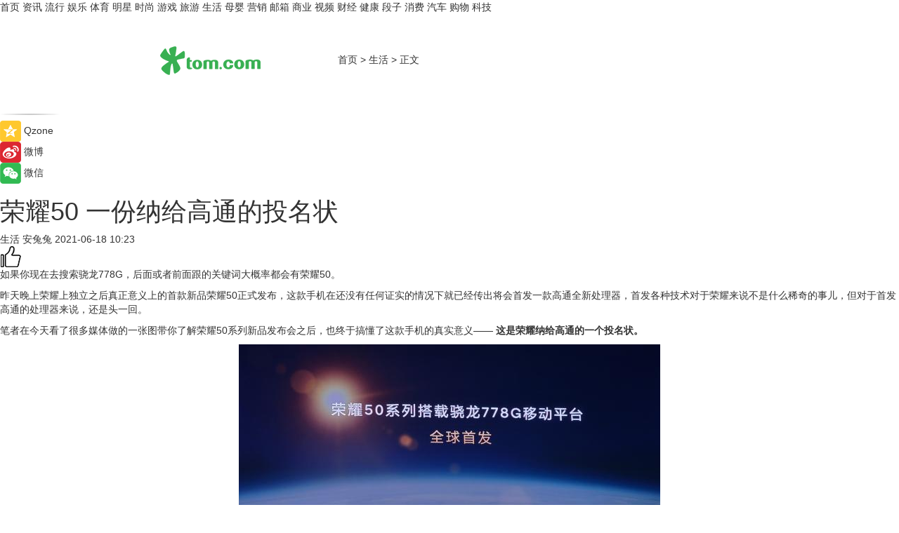

--- FILE ---
content_type: text/html
request_url: https://life.tom.com/202106/1544405939.html
body_size: 12082
content:
<!DOCTYPE html>
<html xmlns="http://www.w3.org/1999/xhtml"  lang="zh-CN" >

<!-- openCMs sreach -->
<head>
    <meta http-equiv="Content-Type" content="text/html; charset=UTF-8">
	<meta name="viewport" content="width=device-width, initial-scale=1.0">
    <meta http-equiv="X-UA-Compatible" content="IE=edge,chrome=1" >
	<meta name="referrer" content="unsafe-url" />
	<meta name="robots" content="index, follow">
   
    <title>荣耀50 一份纳给高通的投名状_TOM生活</title><meta name="Description" content="如果你现在去搜索骁龙778G，后面或者前面跟的关键词大概率都会有荣耀50。昨天晚上荣耀上独立之后真正意义上的首款新品荣耀50正式发布，这款手机在还没有任何证实的情况下就已经传出将会首发一款高通全新处理器，首发各种技术对于荣耀来说不是什么稀奇的事儿，但对于首发高通的处理器来说，还是头一回。笔者在今天看了很多媒体做的一张图带你了解荣耀50系列新品发布会之后，也终于搞懂了这款手机的真实意义——这是荣耀纳给高通的一个投名状。现在品牌发新品，最起码也要做两个版本，标准版和Pro版，荣耀50系列有三个…">
        <meta name="keywords" content="荣耀50 新机Play5 旗舰 数字系列产品 66W快充">
        <meta name="Imageurl" content="http://imgs.tom.com/tech/202106/1544405939/THUMBNAIL2021061716050247129.jpg">
        <meta property="og:type" content="article"/>
        <meta property="og:title" content="荣耀50 一份纳给高通的投名状"/>
        <meta property="og:description" content="如果你现在去搜索骁龙778G，后面或者前面跟的关键词大概率都会有荣耀50。昨天晚上荣耀上独立之后真正意义上的首款新品荣耀50正式发布，这款手机在还没有任何证实的情况下就已经传出将会首发一款高通全新处理器，首发各种技术对于荣耀来说不是什么稀奇的事儿，但对于首发高通的处理器来说，还是头一回。笔者在今天看了很多媒体做的一张图带你了解荣耀50系列新品发布会之后，也终于搞懂了这款手机的真实意义——这是荣耀纳给高通的一个投名状。现在品牌发新品，最起码也要做两个版本，标准版和Pro版，荣耀50系列有三个…"/>
        <meta property="og:image" content="http://imgs.tom.com/tech/202106/1544405939/THUMBNAIL2021061716050247129.jpg"/>
        <meta property="og:url" content="https://life.tom.com/202106/1544405939.html"/>
        <meta property="og:release_date" content="2021-06-18 10:23"/>
    <meta name="applicable-device" content="pc,mobile">
	<link rel="canonical" href="https://life.tom.com/202106/1544405939.html"/>
    <!--加载图标-->
	   	 <link href="https://www.tom.com/system/modules/my.opencms.news/resources/tom/bootstrap/css/bootstrap.min.css" rel="stylesheet" type="text/css">
   	  <link href="//www.tom.com/system/modules/my.opencms.news/resources/pc/css/newcontent_auto3.css?v=4" rel="stylesheet" type="text/css">
   
	
</head>
<body>
<input  type="hidden"  value ="0" id="sltop"/>
<input  type="hidden"  value ="1054" id="jsonid"/>
<input  type="hidden"  value="/life/" id="category">
<div class="index_nav">
   <div class="index_nav_child">
<div class="index_nav_left">
<a href="//www.tom.com" title="TOM首页" id="shouye">首页</a>
<a href="//news.tom.com" title="TOM资讯" id="news">资讯</a>
<a href="//popular.tom.com" title="TOM流行" id="popular">流行</a>
<a href="//ent.tom.com" title="TOM娱乐" id="ent" >娱乐</a>
<a href="//sports.tom.com" title="TOM体育" id="sports">体育</a>
<a href="//star.tom.com" title="TOM明星" id="gossip">明星</a>
<a href="//fashion.tom.com" title="TOM时尚" id="fashion">时尚</a>
<a href="//game.tom.cn" title="TOM游戏" target="_blank" id="game">游戏</a>
<a href="//travel.tom.com" id="travel" title="TOM旅游">旅游</a>
<a href="//life.tom.com" title="TOM生活" id="life">生活</a>
<a href="//baby.tom.com" title="TOM母婴" id="baby">母婴</a>
<a href="//marketing.tom.com" title="TOM营销" id="marketing">营销</a>
<a href="//vip.tom.com" title="TOM邮箱" id="mail" target="_blank">邮箱</a>
<a href="//biz.tom.com" id="biz" title="TOM商业">商业</a>
<a href="//v.tom.com" id="tv" target="_blank" title="TOM视频">视频</a>
<a href="//finance.tom.com" id="finance" title="TOM财经">财经</a>
<a href="//health.tom.com" id="health" title="TOM健康">健康</a>
<a href="//joke.tom.com" id="joke" title="TOM段子">段子</a>
<a href="//xiaofei.tom.com" title="TOM消费" id="xiaofei">消费</a>
<a href="//car.tom.com" title="TOM汽车" id="car">汽车</a>
<a href="//www.ule.com" title="TOM购物" target="_blank">购物</a>
<a href="//tech.tom.com" title="TOM科技" id="tech">科技</a>
</div>
</div>
</div>
<div class="content_nav" id="content_nav">
    <div class="content_nav_box">
        <!--二维码-->
        <div id="qrcode" style="width:200px;height:200px;position:fixed;left:50%;top:50%; display:none;margin-left:-100px;margin-top:-100px;">aaa</div>
        <a class="back_arrow" id="back_arrow" href="javascript:history.back(-1)"><img src="https://www.tom.com/system/modules/my.opencms.news/resources/pc/pic/back_arow.png" alt></a>
        <a class="back_hot" id="back_hot" href="javascript:history.back(-1)"><img src="https://www.tom.com/system/modules/my.opencms.news/resources/pc/pic/tom_back.png" alt></a>
        <span class="tom_pc_logo"  href="https://www.tom.com"><img src="https://www.tom.com/system/modules/my.opencms.news/resources/pc/pic/tom_pc_logo.png" alt="logo"></span>
        <span class="tom_com_logo"><a href="https://www.tom.com/index2.html"> <img src="https://www.tom.com/system/modules/my.opencms.news/resources/tom/tomLogo1.png" alt="logo" ></a></span>
        <img class="tom_share" data-toggle="modal" data-target=".bs-example-modal-lg" src="//www.tom.com/system/modules/my.opencms.news/resources/pc/pic/tom_share.png" style="display: none;" alt>
		<a class="nav_left01" href="https://www.tom.com" title="网站首页" target="_blank">首页</a>
		<span class="nav_left01">&gt</span>
        <a class="nav_left01" href="https://life.tom.com" title="TOM生活" target="_blank">生活</a>
        <span class="nav_left01">&gt</span>
        <span class="nav_left01">正文</span>
        <span class="share_btn" name="sharebtn"  id="sharebtn" onclick="shareopen()"><img src="//www.tom.com/system/modules/my.opencms.news/resources/pc/pic/share_btn.png" alt></span>
        <div class="right_search_box" style="display:none;">
            <input value="">
            <span class="search_box_btn"><img src="//www.tom.com/system/modules/my.opencms.news/resources/pc/pic/search_btn_icon.png" alt></span>
        </div>
    </div>
</div>
<div class="wxAlert" style="display:none;z-index:9999;padding: 15px;border-radius: 3px; width:240px;height:67px;background:rgba(19,23,31,0.8);position:fixed;top:50%;left:50%;margin-top:-33.5px;margin-left:-120px;font-size:13px;color:#fff;">
    <img style="width:10px;height:9.5px;position:absolute;top:5px;right:5px;" src="https://www.tom.com/system/modules/my.opencms.news/resources/pc/pic/wx_close.png" alt>
    点击下方菜单栏  “ <img src="https://www.tom.com/system/modules/my.opencms.news/resources/shareios3.png" class="sharicoimg"  style="width: 27px; height: 27px;vertical-align: middle;" alt> ” 选择 “分享”， 把好文章分享出去!
</div>


<!-- 微信提示 -->
<div class="modal fade " id="wxmyModal" tabindex="-1" role="dialog" aria-labelledby="wxmyModalLabel" aria-hidden="true" >
    <div class="modal-dialog" >
        <img src="https://www.tom.com/system/modules/my.opencms.news/resources/shareios2.png" style="right: 0; float: right; width: 94px;margin-top:30px; margin-right:18px" alt>

        <div class="modal-content amodal-content" style="top: 250px; border:0px; width: 240px;height: 86px;left: 50%; margin-top: -33.5px;margin-left: -120px;font-size: 15px;color: rgb(255, 255, 255);background:rgba(19,23,31,0.8);padding: 4px;box-sizing: content-box;" >
            <button type="button" class="close closea" data-dismiss="modal" aria-hidden="true"  style="color: #fff;font-weight: normal; opacity: 1;">
                &times;
            </button>

            <div class="modal-body" style="padding-top:25px; text-align: center;">
                请点击右上角选择分享，把好文章分享出去
            </div>

        </div>
    </div>
</div>
<!--分享模态框-->
<div class="modal tomShare_modal fade bs-example-modal-lg tomShare_modalbs" tabindex="-1" role="dialog" aria-labelledby="myLargeModalLabel">
    <div style="margin:0;" class="modal-dialog modal-lg" role="document">
        <div class="modal-content">
            <div style="font-size:12px;" class="row text-center tomShare_modalbshe">
                <div data-dismiss="modal" class="col-xs-3"  id="pyq">
                    <img src="https://www.tom.com/system/modules/my.opencms.news/resources/pc/pic/tom_pyq.png" alt>
                    <div style="margin-top: 6px;" class="row">
                        <div class="col-xs-12">朋友圈</div>
                    </div>
                </div>
                <div data-dismiss="modal" class="col-xs-3"  id="wx">
                    <img  src="https://www.tom.com/system/modules/my.opencms.news/resources/pc/pic/tom_wechat.png" alt>
                    <div style="margin-top: 6px;" class="row">
                        <div class="col-xs-12">微信好友</div>
                    </div>
                </div>
                <div data-dismiss="modal" class="col-xs-3" id="qzone" onclick="shareToQzone()">
                    <img  src="//www.tom.com/system/modules/my.opencms.news/resources/pc/pic/tom_space.png" alt >
                    <div style="margin-top: 6px;" class="row">
                        <div class="col-xs-12">QQ空间</div>
                    </div>
                </div>
                <div data-dismiss="modal" class="col-xs-3" id="qq" onclick="shareToQQ()">
                    <img  src="https://www.tom.com/system/modules/my.opencms.news/resources/pc/pic/tom_qq1.png" alt>
                    <div style="margin-top: 6px;" class="row">
                        <div class="col-xs-12">QQ</div>
                    </div>
                </div>
            </div>
            <div style="" class="row">
                <div data-dismiss="modal" style="" class="col-xs-12 text-center tomShare_modalfb">
                    取消
                </div>
            </div>
        </div>
    </div>
</div>
<!--文章内容部分-->
<div class="content_body_box">
    <div class="content_body_left" id="content_body_left">
        <div class="scan_box">
            <div class="scan_box_text"></div>
            <div class="scan_box_img" id="scan_box_img"></div>
        </div>
        <div class="left_line"><img src="https://www.tom.com/system/modules/my.opencms.news/resources/pc/pic/left_line.png" alt></div>
        <div class="kongjian_share">
            <span class="kongjian_share_img"><img src="https://www.tom.com/system/modules/my.opencms.news/resources/pc/pic/kongjian_share.png" alt></span>
            <span class="kongjian_share_text">Qzone</span>
        </div>
        <div class="weibo_share">
            <span class="weibo_share_img"><img src="https://www.tom.com/system/modules/my.opencms.news/resources/pc/pic/weibo_share.png" alt></span>
            <span class="weibo_share_text">微博</span>
        </div>
        <div class="weixin_share">
            <span class="weixin_share_img"><img src="https://www.tom.com/system/modules/my.opencms.news/resources/pc/pic/weixin_share.png" alt></span>
            <span class="weixin_share_text">微信</span>
            <span class="weixin_share_scan" id="weixin_share_scan">
				</span>
        </div>
    </div>
    <div class="content_body_center" id="content_body_center">
        <div class="content_news_box">
            <h1 class="news_box_title news_box_title1">荣耀50 一份纳给高通的投名状</h1>

                <!-- 写下想法弹出框 -->
                <div id="alert_share" style="display:none;border-color:rgba(66,66,66,0.1);background-color:#fff;box-shadow: 4px 7px 9px -8px rgb(66,66,66);color:#000000;" class="alert alert-success alert-dismissable fade in">
                    <button style="top: -13px;right: -26px;outline: 0;" type="button" class="close" aria-hidden="true">
                        &times;
                    </button>
                    <img style="width:14px;height:14px;" src="https://www.tom.com/system/modules/my.opencms.news/resources/pc/pic/tom_check.png" alt >
                    <strong>为推荐给更多人</strong>
                    <strong data-toggle="modal"  class="setdata" data-target=".bs-example-modal-lg" style="color:#31ba52;" >分享写下你的想法></strong>
                </div>
				
				  
				<div class="news_box_inforlinre">
				<div class="news_box_inforlinreab"></div>
                <div class="news_box_infor">
				<span class="formtag">生活</span>
				 <span class="infor_from infor_froma">

								<span class="infor_from_span" >安兔兔</span>	 
                                    </span>
						<span class="infor_time">
							2021-06-18 10:23</span>
                   
                    <!--点赞新样式-->
                     	<div class="tom_fabulous tom_fabulousa">
                        <div class="tom_fabulousdiv" id="m_like">
                            <img class="tom_fabulousimg" src="https://www.tom.com/system/modules/my.opencms.news/resources/tom/phone_noclick.png" alt ><span class="tom_fabulousspan" id="num"></span>
                        </div>

                    </div>
                </div>
                <div class="news_box_text">
                    <html>
 <head></head>
 <body>
  <p>如果你现在去搜索骁龙778G，后面或者前面跟的关键词大概率都会有荣耀50。</p> 
  <p>昨天晚上荣耀上独立之后真正意义上的首款新品荣耀50正式发布，这款手机在还没有任何证实的情况下就已经传出将会首发一款高通全新处理器，首发各种技术对于荣耀来说不是什么稀奇的事儿，但对于首发高通的处理器来说，还是头一回。</p> 
  <p>笔者在今天看了很多媒体做的一张图带你了解荣耀50系列新品发布会之后，也终于搞懂了这款手机的真实意义—— <strong>这是荣耀纳给高通的一个投名状。</strong></p> 
  <center>
   <img src="http://imgs.tom.com/tech/202106/1544405939/CONTENT2021061716050247129.jpg" alt="荣耀50 一份纳给高通的投名状" border="0">
  </center> 
  <p>现在品牌发新品，最起码也要做两个版本，标准版和Pro版，荣耀50系列有三个版本，荣耀50 SE、荣耀50和荣耀50 Pro，SE版先不提，我们来看标准版和Pro版。</p> 
  <p>今年的标准版和Pro版厂家通常有这么几个选择做区别：</p> 
  <p>1、标准版骁龙870、Pro版骁龙888</p> 
  <p>2、标准版屏幕小一些，Pro版屏幕大一些</p> 
  <p>3、标准版镜头够用，Pro版镜头更多模组更大</p> 
  <p>4、标准版没有无线充电，充电功率小一些，Pro版支持无线充电，电池容量更高，充电功率更高，有的还能无线反充</p> 
  <p>我们用这个标准来套一下荣耀50和荣耀50 Pro这两款手机，然后你就会发现这可能是最不Pro的一款Pro手机了，同时也是Pro版和标准版差距最不明显的一款。</p> 
  <p>具体的差异点上：</p> 
  <p>1、荣耀50的屏幕为6.57英寸，分辨率为2340×1080，荣耀50 Pro的屏幕为6.72英寸，分辨率为2676×1236</p> 
  <p>2、荣耀50前置单摄，3200万像素；荣耀50 Pro前置双摄，3200万+1200万像素</p> 
  <p>3、荣耀50电池4300mAh，66W有线，20分钟可充70%；荣耀50 Pro电池4000mAh，100W有线，20分钟可充90%</p> 
  <p>4、荣耀50重量175g，厚度7.78mm；荣耀50 Pro重量187g，厚度8.05mm</p> 
  <p>除了以上这四点之外，两款手机在别的地方完全一致。</p> 
  <center>
   <img src="http://imgs.tom.com/tech/202106/1544405939/CONTENT2021061716051943848.jpg" alt="荣耀50 一份纳给高通的投名状" border="0">
  </center>
  <center>
   <img src="http://imgs.tom.com/tech/202106/1544405939/CONTENT2021061716053264590.jpg" alt="荣耀50 一份纳给高通的投名状" border="0">
  </center>
  <center>
   <img src="http://imgs.tom.com/tech/202106/1544405939/CONTENT2021061716055496253.jpg" alt="荣耀50 一份纳给高通的投名状" border="0">
  </center>
  <center>
   <img src="http://imgs.tom.com/tech/202106/1544405939/CONTENT2021061716060364628.jpg" alt="荣耀50 一份纳给高通的投名状" border="0">
  </center> 
  <p>这其中最让笔者有点疑惑的就是为什么荣耀50 Pro的电池容量减少了，厚度和重量怎么反而增加了？而且荣耀50 Pro是没有无线充电的，这就代表它的背部并没有多出来增加重量的金属线圈。</p> 
  <p>后经同事提醒，唯一的解释可能就是100W快充需要的手机空间比较大。</p> 
  <p>带着这样的对比再来看这两款手机，屏幕大了一点，前置多一颗镜头，充电虽然更快了，但电池容量小了300mAh，而且20分钟70%和90%的对比在实际生活中的真实影响力是比较小的，所以66W和100W这一个两位数与三位数的数字对比能达到的影响量级也削弱了很多。</p> 
  <p>别的没有了，荣耀就以这样微乎其微的差异强行拉出了一个荣耀50 Pro版，再来看价格对比：</p> 
  <center>
   <img src="http://imgs.tom.com/tech/202106/1544405939/CONTENT2021061716061585462.png" alt="荣耀50 一份纳给高通的投名状" border="0">
  </center>
  <center>
   <img src="http://imgs.tom.com/tech/202106/1544405939/CONTENT2021061716063234503.png" alt="荣耀50 一份纳给高通的投名状" border="0">
  </center> 
  <p>同样是8+256G版本，两款手机差价700元，2-3K的价格段是热门的购买区间，用户对手机的质感是有需求的，对性能的需求相对千元机会弱一些，但再怎么说当消费者问出这两款手机有什么区别的时候，也不能只说“屏幕更大，前面多了一颗镜头和充电更快吧？”。</p> 
  <p>常规意识里，再不了解手机，也知道现在的手机镜头比拼有多强烈，但标准版和Pro版的镜头配置又完全一致，处理器可能暂时荣耀无法大批量拿到更好的这大家都能理解，可连产品Slogan都是“美，一拍即合”的荣耀50，在关键的镜头方面没有明确的Pro差异点，这看起来就很怪了。</p> 
  <p>至少在线下导购员在推销的时候，话术上都很难有让用户花更多的钱去买更贵的Pro，相比之下荣耀50 SE的天玑900处理器要比骁龙778G数字更大听起来更厉害这一点倒是非常有的说。</p> 
  <center>
   <img src="http://imgs.tom.com/tech/202106/1544405939/CONTENT2021061716064952619.jpg" alt="荣耀50 一份纳给高通的投名状" border="0">
  </center> 
  <p>从荣耀50发布会开始到结束，Redmi那边就一直在明确的嘲讽这款手机的配置配不上其价格，而且一亿像素方向错了的话也如愿以偿的在一年半之后骂了回去，这世上最快乐的事情之一就是用曾经骂你的话骂回到骂你的人身上。</p> 
  <center>
   <img src="http://imgs.tom.com/tech/202106/1544405939/CONTENT2021061716065742425.jpg" alt="荣耀50 一份纳给高通的投名状" border="0">
  </center> 
  <p>不过看着这款新的荣耀50，笔者反而觉得Redmi这次对比的对象错了，因为卢总也明确的说它是一台“线下机”，而Redmi又是做线上机起家的，两者除了卖的产品都是手机之外，出发点和目标用户都不同，不能混为一谈，就像奇瑞和奔驰卖的都是汽车，但奇瑞就不会去说奔驰造的车是智商税，各有各的市场而已。</p> 
  <p>当品牌敢于在产品上加入品牌影响力所带来的附加值，且能成功把产品卖出去之后，这本身除了购买者对产品的认可，更多的是对该品牌的认可以及品牌对消费者所带来的虚荣心。</p> 
  <center>
   <img src="http://imgs.tom.com/tech/202106/1544405939/CONTENT2021061716070694416.jpg" alt="荣耀50 一份纳给高通的投名状" border="0">
  </center> 
  <p>华为毋庸置疑是现在国产手机里最能给一部分用户带来这份虚荣心的品牌，荣耀作为出身于华为的一个品牌，自然也想得到这份荣誉感，而荣耀50系列，就是荣耀在走出华为的庇护之后所带来的第一次尝试。</p> 
  <p>除了荣誉感之外，荣耀50和荣耀CEO赵明到处宣扬的全球首发骁龙778G处理器，其实是一份给高通的礼物，有了这一次7系处理器的首发，就会有下一次8系处理器的首发，荣耀想拿到高通最好的处理器来证明自己在产品上的实力，而高通也想得到荣耀曾经在华为的时候所积累下来的市场以及用户认可度，两家公司各取所需相辅相成。</p> 
  <p>高通就像是安卓机市场的一座梁山，小米OV早就已经在山上有了自己的一亩三分地，荣耀这才堪堪踏入山门，不过虽然上山最晚，但荣耀缴纳出的这份投名状却是诚意十足，后半年能不能继续全球首发骁龙888+，就看新机的市场表现了。</p> 
  <center>
   <img src="http://imgs.tom.com/tech/202106/1544405939/CONTENT2021061716071736363.jpg" alt="荣耀50 一份纳给高通的投名状" border="0">
  </center> 
  <p>&nbsp;</p>
 </body>
</html><!--增加原创提示-->
					<span id="adright" style="color: #ffffff;display:none">0</span>
                </div>
				</div>
				<div class="news_box_banner_pc1" style="margin-top: 10px;margin-bottom: 20px;">
					<a class="a_img_border" href="//game.tom.com?pop=1"  rel="nofollow"  ><img src="https://www.tom.com/system/modules/my.opencms.news/resources/pc/pic/banner/tem_pc1.jpg" alt/>
					<div class="guanggao">
						广告
					</div>
					</a>
				</div>
				
                <div class="news_box_operation">
				  <div class="news_box_report news_box_reporta"><a href="https://www.tom.com/partner/jubao.html" target="_blank" rel="nofollow">举报</a></div>
					 	<span class="infor_author">责任编辑：
							4126TJ</span>
                  
                    <div style="margin-top: 50px;text-align: center;">
                        <div style="display: inline-block;" id="pc_like">
                            <img src="https://www.tom.com/system/modules/my.opencms.news/resources/pc/pic/pc_noclick.png"   alt >
                            <p style="margin-top: 10px;" id="num"></p>
                        </div>
                    </div>
                </div>
				  <div class="news_box_operation_mhead" >
				  
				  </div>
                <div class="news_box_operation_m" style="text-align:right;font-size:13px;color:#666666;margin-bottom:20px;">
                    责任编辑：
                    4126TJ<!--<div style="margin-top: 40px;text-align: center;">
                        <div style="display: inline-block; border: 1px solid #c5c5c5; border-radius: 51px; padding: 5px; min-width: 134px; font-size: 16px; cursor: pointer; color: #4f5054;" id="m_like">
                            <img style="vertical-align: middle;width: 20px;" src="//www.tom.com/system/modules/my.opencms.news/resources/tom/phone_noclick.png"><span style="margin-top: 10px;vertical-align: middle;padding-left: 5px;" id="num">赞</span>
                        </div>

                    </div>-->

                </div>
            <!-- app分享-->
            <div class="news_box_share" id="news_box_share">
                <div id="sharetxt" class="share_title" >
                    <span>————</span>&nbsp;&nbsp;&nbsp;&nbsp;分享到&nbsp;&nbsp;&nbsp;&nbsp;<span>————</span>
                </div>
                <div id="sharebtn4" class="contect_share">
                    <div class="share_platform">
                        <div class="share_weixin"><a id="wx" onclick="shareToWx()">
                            <div><img src="https://www.tom.com/system/modules/my.opencms.news/resources/pc/pic/weixin3.png"></div>
                            <div class="share_text">微信好友</div>
                        </a>
                        </div>
                        <div class="share_quan"><a id="pyq" onclick="shareToWxpyq()">
                            <div><img src="https://www.tom.com/system/modules/my.opencms.news/resources/pc/pic/quan3.png"></div>
                            <div class="share_text">朋友圈</div>
                        </a>
                        </div>
                        <div class="share_qq"><a id="qq" onclick="shareToQQ()">
                            <div><img src="https://www.tom.com/system/modules/my.opencms.news/resources/pc/pic/QQ3.png"></div>
                            <div class="share_text">QQ好友</div>
                        </a>
                        </div>
                        <div class="share_kongjian"><a id="qzone" onclick="shareToQzone()">
                            <div><img src="https://www.tom.com/system/modules/my.opencms.news/resources/pc/pic/kongjian3.png"></div>
                            <div class="share_text">QQ空间</div>
                        </a>
                        </div>
                        <script id="app" type="text/javascript"></script>
                    </div>
                </div>
            </div>
            <div class="news_box_banner_pc"></div>
        </div>
		
		  <div class="news_box_banner_phone">
       
    </div>
		
			
		<div class="shoujiline"></div>
		<div class="shouji">
			<div class="pic_news_title">
				<span class="mrelation_titlespanicom">&nbsp;</span>
				<span class="mrelation_titlespan">相关推荐</span>
			</div>
			<div class='news'>        <div class='news-left'>            <div class='desc' style='vertical-align: middle;'>                <div class='news_left_title'><a href='//tech.tom.com/202205/4719829220.html'>1099元起 高品质5G新机荣耀畅玩30 今日开售</a>                </div>                <div class='footer' style='float: left;margin-top:5px;'>                    <div class='footer_source'>                        <a href='http://www.tom.com' target='_self' rel='nofollow'>TOM</a>                    </div>                </div>                <span class='push_time push_timea' style='line-height:19px;margin-top:10px'>05-20 11:24</span></div>        </div>        <a href='//tech.tom.com/202205/4719829220.html'>            <div class='pic'>                <img class='pic1' src='https://imgs.tom.com/tech/202205/4719829220/THUMBNAILB4A51C21BBDA4E42.jpg' alt='1099元起 高品质5G新机荣耀畅玩30 今日开售'>            </div>        </a>    </div><div class='three_image_news'>        <a href='//news.tom.com/202205/4039734138.html'>            <div class='news_title'>逆光惊艳，影像超群：荣耀70全系搭载IMX800引人期待</div>            <div class='news_pic3'>                <img class='pic1' src='https://imgs.tom.com/whyz/202205/4039734138/THUMBNAIL55874cd91929cfa4.jpeg' alt='逆光惊艳，影像超群：荣耀70全系搭载IMX800引人期待'>                <img class='pic2' src='https://imgs.tom.com/whyz/202205/4039734138/THUMBNAILb485768f2d91cb84.jpeg' alt='逆光惊艳，影像超群：荣耀70全系搭载IMX800引人期待'>                <img class='pic2' src='https://imgs.tom.com/whyz/202205/4039734138/THUMBNAIL5db6be0361837ce5.jpeg' alt='逆光惊艳，影像超群：荣耀70全系搭载IMX800引人期待'>            </div>        </a>        <div class='news_infor'>            <div class='source'>                <span>TOM</span>            </div>            <span class='push_time'>05-23 18:26</span>        </div>    </div><div class='news'>        <div class='news-left'>            <div class='desc' style='vertical-align: middle;'>                <div class='news_left_title'><a href='//biz.tom.com/202205/1820405092.html'>高通宣布推出新一代骁龙8+：性能提升10% 商用终端将于Q3面市</a>                </div>                <div class='footer' style='float: left;margin-top:5px;'>                    <div class='footer_source'>                        <a href='https://www.c114.com.cn/' target='_self' rel='nofollow'>C114中国通信网</a>                    </div>                </div>                <span class='push_time push_timea' style='line-height:19px;margin-top:10px'>05-22 11:21</span></div>        </div>        <a href='//biz.tom.com/202205/1820405092.html'>            <div class='pic'>                <img class='pic1' src='https://imgs.tom.com/biz/202205/1820405092/THUMBNAIL3098b8f6d9381ea0.jpg' alt='高通宣布推出新一代骁龙8+：性能提升10% 商用终端将于Q3面市'>            </div>        </a>    </div><div class='three_image_news'>        <a href='//tech.tom.com/202205/1711026984.html'>            <div class='news_title'>「Creed(荣耀擂台)」5月20日于Pico开启预约</div>            <div class='news_pic3'>                <img class='pic1' src='https://imgs.tom.com/tech/202205/1711026984/THUMBNAIL7c0a87807ff33b3b.jpg' alt='「Creed(荣耀擂台)」5月20日于Pico开启预约'>                <img class='pic2' src='https://imgs.tom.com/tech/202205/1711026984/THUMBNAIL21a619e7320fe13f.jpg' alt='「Creed(荣耀擂台)」5月20日于Pico开启预约'>                <img class='pic2' src='https://imgs.tom.com/tech/202205/1711026984/THUMBNAILb483c94eded4dfde.jpg' alt='「Creed(荣耀擂台)」5月20日于Pico开启预约'>            </div>        </a>        <div class='news_infor'>            <div class='source'>                <span>93913网</span>            </div>            <span class='push_time'>05-20 11:29</span>        </div>    </div><div class='news'>        <div class='news-left'>            <div class='desc' style='vertical-align: middle;'>                <div class='news_left_title'><a href='//biz.tom.com/202205/1820404885.html'>高通第一代骁龙7移动平台发布：AI性能提升30%</a>                </div>                <div class='footer' style='float: left;margin-top:5px;'>                    <div class='footer_source'>                        <a href='https://www.c114.com.cn/' target='_self' rel='nofollow'>C114中国通信网</a>                    </div>                </div>                <span class='push_time push_timea' style='line-height:19px;margin-top:10px'>05-22 11:58</span></div>        </div>        <a href='//biz.tom.com/202205/1820404885.html'>            <div class='pic'>                <img class='pic1' src='https://imgs.tom.com/biz/202205/1820404885/THUMBNAIL348e1e58d7b31ca1.jpg' alt='高通第一代骁龙7移动平台发布：AI性能提升30%'>            </div>        </a>    </div></div>
		
		<div class="recommend_text">
		      <div class="relation_title" id="list-container">
		          <span style=""  class="relation_titlespanico">&nbsp;</span>
		          <span style="" class="relation_titlespan">热点精选</span>
		      </div>
		   <div class='item-container item-none item-noneb'><div class='divh4'><a target='_blank' href='//xiaofei.tom.com/202205/1126410428.html'>全能的「轻」旗舰 OPPO Reno8 Pro+正在预售</a></div><ul><li class='item-center'><a class='a_img_border' target='_blank' href='//xiaofei.tom.com/202205/1126410428.html'><img class='item-img' src='https://imgs.tom.com/xiaofei/202205/1126410428/THUMBNAILd197192f4163f6ea.jpg' alt='全能的「轻」旗舰 OPPO Reno8 Pro+正在预售'></a></li><li class='item-center'><a class='a_img_border' target='_blank' href='//xiaofei.tom.com/202205/1126410428.html'><img class='item-img' src='https://imgs.tom.com/xiaofei/202205/1126410428/THUMBNAILb0e5921724f1ff39.jpg' alt='全能的「轻」旗舰 OPPO Reno8 Pro+正在预售'></a></li><li class='item-center'><a class='a_img_border' target='_blank' href='//xiaofei.tom.com/202205/1126410428.html'><img class='item-img' src='https://imgs.tom.com/xiaofei/202205/1126410428/THUMBNAILa173dc329e442801.jpg' alt='全能的「轻」旗舰 OPPO Reno8 Pro+正在预售'></a></li></ul><div class='item-bottom'><p class='soddd'><span class='spanna'>泡泡网</span><span class='publish-time publish-timepc'>2022-05-24 20:28</span><span class='publish-time publish-timemb'>05-24 20:28</span></p></div></div><div class='item-container item-none item-noned'><ul class='tem-nonere'><li class='item-left'><a  class='a_img_border'  target='_blank' href='//xiaofei.tom.com/202205/1130008211.html'><img class='item-img' src='https://imgs.tom.com/xiaofei/202205/1130008211/THUMBNAIL9dbffe27dc2f3c41.jpg' alt='ColorOS 12流畅再升级，Reno8系列36个月后依旧畅快'></a></li><li class='item-right'><div class='divh4'><a target='_blank' href='//xiaofei.tom.com/202205/1130008211.html'>ColorOS 12流畅再升级，Reno8系列36个月后依旧畅快</a></div><p class='soddd'><span class='spanna'>泡泡网</span><span class='publish-time publish-timepc'>2022-05-24 19:48</span><span class='publish-time publish-timemb'>05-24 19:48</span></p></li></ul></div><div class='item-container item-none item-noneb'><div class='divh4'><a target='_blank' href='//xiaofei.tom.com/202205/1130008111.html'>双芯人像旗舰OPPO Reno8 Pro+，618换机值得买吗</a></div><ul><li class='item-center'><a class='a_img_border' target='_blank' href='//xiaofei.tom.com/202205/1130008111.html'><img class='item-img' src='https://imgs.tom.com/xiaofei/202205/1130008111/THUMBNAIL399ecada4206bee5.jpg' alt='双芯人像旗舰OPPO Reno8 Pro+，618换机值得买吗'></a></li><li class='item-center'><a class='a_img_border' target='_blank' href='//xiaofei.tom.com/202205/1130008111.html'><img class='item-img' src='https://imgs.tom.com/xiaofei/202205/1130008111/THUMBNAIL7858240258ac293a.jpg' alt='双芯人像旗舰OPPO Reno8 Pro+，618换机值得买吗'></a></li><li class='item-center'><a class='a_img_border' target='_blank' href='//xiaofei.tom.com/202205/1130008111.html'><img class='item-img' src='https://imgs.tom.com/xiaofei/202205/1130008111/THUMBNAILfe2232ea54405cf6.jpg' alt='双芯人像旗舰OPPO Reno8 Pro+，618换机值得买吗'></a></li></ul><div class='item-bottom'><p class='soddd'><span class='spanna'>泡泡网</span><span class='publish-time publish-timepc'>2022-05-24 19:33</span><span class='publish-time publish-timemb'>05-24 19:33</span></p></div></div><div class='item-container item-none item-noned'><ul class='tem-nonere'><li class='item-left'><a  class='a_img_border'  target='_blank' href='//ent.tom.com/202205/1103003543.html'><img class='item-img' src='https://imgs.tom.com/ent/202205/1103003543/THUMBNAIL9D11466A5E6140E8.jpg' alt='《诗眼倦天涯》电影幕后纪实“天”辑发布：千江万湖踏云来'></a></li><li class='item-right'><div class='divh4'><a target='_blank' href='//ent.tom.com/202205/1103003543.html'>《诗眼倦天涯》电影幕后纪实“天”辑发布：千江万湖踏云来</a></div><p class='soddd'><span class='spanna'>南方娱乐网</span><span class='publish-time publish-timepc'>2022-05-24 19:24</span><span class='publish-time publish-timemb'>05-24 19:24</span></p></li></ul></div><div class='item-container item-none item-noneb'><div class='divh4'><a target='_blank' href='//ent.tom.com/202205/1103002777.html'>《安娜的爱人》定档5月28日，李承铉陈艳茜深陷爱情疑云</a></div><ul><li class='item-center'><a class='a_img_border' target='_blank' href='//ent.tom.com/202205/1103002777.html'><img class='item-img' src='https://imgs.tom.com/ent/202205/1103002777/THUMBNAILb5790179fdf205db.jpg' alt='《安娜的爱人》定档5月28日，李承铉陈艳茜深陷爱情疑云'></a></li><li class='item-center'><a class='a_img_border' target='_blank' href='//ent.tom.com/202205/1103002777.html'><img class='item-img' src='https://imgs.tom.com/ent/202205/1103002777/THUMBNAIL23669be836e0e70e.jpg' alt='《安娜的爱人》定档5月28日，李承铉陈艳茜深陷爱情疑云'></a></li><li class='item-center'><a class='a_img_border' target='_blank' href='//ent.tom.com/202205/1103002777.html'><img class='item-img' src='https://imgs.tom.com/ent/202205/1103002777/THUMBNAILb9e2a84d43f30977.jpg' alt='《安娜的爱人》定档5月28日，李承铉陈艳茜深陷爱情疑云'></a></li></ul><div class='item-bottom'><p class='soddd'><span class='spanna'>南方娱乐网</span><span class='publish-time publish-timepc'>2022-05-24 19:11</span><span class='publish-time publish-timemb'>05-24 19:11</span></p></div></div><div class='item-container item-none item-noneb'><div class='divh4'><a target='_blank' href='//ent.tom.com/202205/1119206578.html'>阿云嘎《爱乐之都》被演员匠心精神打动落泪 称在舞台上要有自信</a></div><ul><li class='item-center'><a class='a_img_border' target='_blank' href='//ent.tom.com/202205/1119206578.html'><img class='item-img' src='https://imgs.tom.com/ent/202205/1119206578/THUMBNAIL2c7cd3cc5fce2b97.jpg' alt='阿云嘎《爱乐之都》被演员匠心精神打动落泪 称在舞台上要有自信'></a></li><li class='item-center'><a class='a_img_border' target='_blank' href='//ent.tom.com/202205/1119206578.html'><img class='item-img' src='https://imgs.tom.com/ent/202205/1119206578/THUMBNAILafc2c22c09608f6e.jpg' alt='阿云嘎《爱乐之都》被演员匠心精神打动落泪 称在舞台上要有自信'></a></li><li class='item-center'><a class='a_img_border' target='_blank' href='//ent.tom.com/202205/1119206578.html'><img class='item-img' src='https://imgs.tom.com/ent/202205/1119206578/THUMBNAIL964e0ae25a099c02.jpg' alt='阿云嘎《爱乐之都》被演员匠心精神打动落泪 称在舞台上要有自信'></a></li></ul><div class='item-bottom'><p class='soddd'><span class='spanna'>南方娱乐网</span><span class='publish-time publish-timepc'>2022-05-24 19:01</span><span class='publish-time publish-timemb'>05-24 19:01</span></p></div></div><div class='item-container item-none item-noned'><ul class='tem-nonere'><li class='item-left'><a  class='a_img_border'  target='_blank' href='//biz.tom.com/202205/1122808127.html'><img class='item-img' src='https://imgs.tom.com/biz/202205/1122808127/THUMBNAILD08567257E614AFB.jpg' alt='快手Q1营收210.67亿元同比增长23.8%，电商交易总额达1750.76亿元'></a></li><li class='item-right'><div class='divh4'><a target='_blank' href='//biz.tom.com/202205/1122808127.html'>快手Q1营收210.67亿元同比增长23.8%，电商交易总额达1750.76亿元</a></div><p class='soddd'><span class='spanna'>猎云网</span><span class='publish-time publish-timepc'>2022-05-24 17:57</span><span class='publish-time publish-timemb'>05-24 17:57</span></p></li></ul></div><div class='item-container item-none item-noned'><ul class='tem-nonere'><li class='item-left'><a  class='a_img_border'  target='_blank' href='//news.tom.com/202205/4126171110.html'><img class='item-img' src='https://imgs.tom.com/news/202205/4126171110/THUMBNAIL14B68D92465C4FFC.jpg' alt=' 618王炸产品攻略，容声冰箱喊你来做功课啦'></a></li><li class='item-right'><div class='divh4'><a target='_blank' href='//news.tom.com/202205/4126171110.html'> 618王炸产品攻略，容声冰箱喊你来做功课啦</a></div><p class='soddd'><a href=http://www.tom.com target='_blank' rel='nofollow' class='source_text'>TOM</a><span class='publish-time publish-timepc'>2022-05-24 17:57</span><span class='publish-time publish-timemb'>05-24 17:57</span></p></li></ul></div><div class='item-container item-none item-noned'><ul class='tem-nonere'><li class='item-left'><a  class='a_img_border'  target='_blank' href='//news.tom.com/202205/4125583002.html'><img class='item-img' src='https://imgs.tom.com/whyz/202205/4125583002/THUMBNAIL1020826ca6a107f7.jpg' alt=' 腾讯文档实现智能识别健康码、行程卡信息，助力防疫工作效率提升'></a></li><li class='item-right'><div class='divh4'><a target='_blank' href='//news.tom.com/202205/4125583002.html'> 腾讯文档实现智能识别健康码、行程卡信息，助力防疫工作效率提升</a></div><p class='soddd'><a href=http://www.tom.com target='_blank' rel='nofollow' class='source_text'>TOM</a><span class='publish-time publish-timepc'>2022-05-24 17:55</span><span class='publish-time publish-timemb'>05-24 17:55</span></p></li></ul></div><div class='item-container item-none item-noned'><ul class='tem-nonere'><li class='item-left'><a  class='a_img_border'  target='_blank' href='//news.tom.com/202205/4123039190.html'><img class='item-img' src='https://imgs.tom.com/whyz/202205/4123039190/THUMBNAIL67e43d0184acadb9.jpg' alt='剑南春祝贺曼城俱乐部十年六冠，再登英超之巅！'></a></li><li class='item-right'><div class='divh4'><a target='_blank' href='//news.tom.com/202205/4123039190.html'>剑南春祝贺曼城俱乐部十年六冠，再登英超之巅！</a></div><p class='soddd'><a href=http://www.tom.com target='_blank' rel='nofollow' class='source_text'>TOM</a><span class='publish-time publish-timepc'>2022-05-24 17:55</span><span class='publish-time publish-timemb'>05-24 17:55</span></p></li></ul></div></div> 
		   <div class="newdixian">
        人家也是有底线的啦~
    </div>
		
    </div>

  
  
   
  
  
    <div class="content_body_right" id="content_body_right">
		 <div class="body_right_banner" id="body_right_banner"><div class="guanggao" style="display:none">广告</div>
        </div>
	
        <div class="recommend_pic_news" id="recommend_pic_news">
            <div class="pic_news_title">相关推荐</div>

            <div class='pic_news01'><a href='//tech.tom.com/202205/4719829220.html' target='_blank' title='1099元起 高品质5G新机荣耀畅玩30 今日开售'><img src='https://imgs.tom.com/tech/202205/4719829220/THUMBNAILB4A51C21BBDA4E42.jpg' width='270' height='152' alt><p class='pic_news01_title'>1099元起 高品质5G新机荣耀畅玩30 今日开售</p></a></div><div class='friend_line'></div><div class='pic_news01'><a href='//news.tom.com/202205/4039734138.html' target='_blank' title='逆光惊艳，影像超群：荣耀70全系搭载IMX800引人期待'><img src='https://imgs.tom.com/whyz/202205/4039734138/THUMBNAIL55874cd91929cfa4.jpeg' width='270' height='152' alt><p class='pic_news01_title'>逆光惊艳，影像超群：荣耀70全系搭载IMX800引人期待</p></a></div><div class='friend_line'></div><div class='pic_news01'><a href='//biz.tom.com/202205/1820405092.html' target='_blank' title='高通宣布推出新一代骁龙8+：性能提升10% 商用终端将于Q3面市'><img src='https://imgs.tom.com/biz/202205/1820405092/THUMBNAIL3098b8f6d9381ea0.jpg' width='270' height='152' alt><p class='pic_news01_title'>高通宣布推出新一代骁龙8+：性能提升10% 商用终端将于Q3面市</p></a></div><div class='friend_line'></div><div class='pic_news01'><a href='//tech.tom.com/202205/1711026984.html' target='_blank' title='「Creed(荣耀擂台)」5月20日于Pico开启预约'><img src='https://imgs.tom.com/tech/202205/1711026984/THUMBNAIL7c0a87807ff33b3b.jpg' width='270' height='152' alt><p class='pic_news01_title'>「Creed(荣耀擂台)」5月20日于Pico开启预约</p></a></div><div class='friend_line'></div><div class='pic_news01'><a href='//biz.tom.com/202205/1820404885.html' target='_blank' title='高通第一代骁龙7移动平台发布：AI性能提升30%'><img src='https://imgs.tom.com/biz/202205/1820404885/THUMBNAIL348e1e58d7b31ca1.jpg' width='270' height='152' alt><p class='pic_news01_title'>高通第一代骁龙7移动平台发布：AI性能提升30%</p></a></div><div class='friend_line'></div></div>
       
         <div id="makeline"></div>
        <input type='hidden' id="markvalue"/>
        <div class="body_right_banner" id="body_right_bottom_banner"><div class="guanggao">广告</div>
        </div>
    </div>
</div>
	<span  id="back_top"></span>
	 <span class="ina_fhdb" id="ina_fhdb"><img src="//www.tom.com/system/modules/my.opencms.news/resources/tom/fhdb1.png" alt></span>

<!--  内容页底部信息-->
<div class="sohu-index-v3" style="margin-top: 60px;margin-bottom:-50px">
    <div class="service-info area clearfix1">
        <div class="report">
            <ul style="padding-left: 50px;width: 1180px;">
             	<li style="margin-left:60px;">
					<a href="http://www.beian.gov.cn/portal/registerSystemInfo?recordcode=11010502041454" target="_blank" rel="nofollow" >
					<img src="//www.tom.com/system/modules/my.opencms.news/resources/tomcms/g-a.png"   width="36px" height="36px"  alt="" >京公网安备<br>11010502041454号</a>
				</li>
				<li style="margin-left:20px;">
					<a href="//www.12377.cn" target="_blank" rel="nofollow" ><img src="//www.tom.com/system/modules/my.opencms.news/resources/tomcms/pic02.jpg"   width="30px" height="32px"   alt="">网上有害信息<br>举报专区</a>
				</li>
				<li style="margin-left:-10px;">
					<a href="//www.12377.cn" target="_blank" rel="nofollow"><img src="//www.tom.com/system/modules/my.opencms.news/resources/tomcms/pic02.jpg"  width="30px" height="32px"  alt="">中央网信办违法和<br>不良信息举报中心</a>
				</li>
				<li style="margin-left:10px;">
					<a href="//www.12321.cn" target="_blank" rel="nofollow"><img src="//www.tom.com/system/modules/my.opencms.news/resources/tomcms/1232l-j.png"   width="36px" height="36px" alt="">12321垃圾信息<br>举报中心</a>
				</li>
				<li style="margin-left:0px;">
					<!-- 此链接不能使用https协议 20210827 -->
					<a href="http://www.bjjubao.org/index.htm" target="_blank" rel="nofollow"><img src="//www.tom.com/system/modules/my.opencms.news/resources/tomcms/pic03.gif"   width="28px" height="32px"  alt="">北京市互联网举报<br>中心</a>
				</li>
            </ul>
        </div>
        <div class="license clearfix1">
            <div class="left boxA">

                <p><a href="https://news.tom.com/paizhao/05.html" target="_blank"  rel="nofollow">电信与信息服务业务经营许可证京ICP证&nbsp;010287号</a></p>
                <p><a href="https://news.tom.com/paizhao/03.html" target="_blank"  rel="nofollow">广播电视节目制作许可证(京)&nbsp;字第00713号</a></p>
            </div>
            <div class="left boxB">
                <p><a href="https://news.tom.com/paizhao/06.html" target="_blank"  rel="nofollow">信息网络传播视听节目许可证号&nbsp;0105093号</a></p>
                <p><a href="https://news.tom.com/paizhao/02.html" target="_blank"  rel="nofollow">增值电信业务经营许可证B2-20090011号</a></p>

            </div>
            <div class="left boxC">
                 <p><a href="http://py.qianlong.com/" target="_blank"  rel="nofollow" >北京地区网站联合辟谣平台</a></p>
                 <p><span>违法和不良信息举报电话：010-85181169</span></p>
            </div>
            <div class="left boxD">
               
                
            </div>
        </div>

    </div>
</div>

<div class="content_bottom_box">
<div class="content_bottom">
<div class="content_bottom_line"></div>
<div class="content_bottom1">
<a href="http://www.tomgroup.com/chs/" target="_blank" rel="nofollow">TOM集团</a>
<a href="//www.ule.com/?adid=im_tom_footer" target="_blank" rel="nofollow">邮乐购物</a>
<a href="//www.tom.com/partner/partner.html" target="_blank">合作伙伴</a>
<a href="//www.tom.com/partner/adserver.html" target="_blank" rel="nofollow">广告服务</a>
<a href="//www.tom.com/partner/jointom.html" target="_blank" rel="nofollow">加入TOM</a>
</div>
<div class="content_bottom2">Copyright © 2018 TOM.COM Corporation, All Rights Reserved 雷霆万钧版权声明</div>
<div class="content_bottom3">违法信息/未成年人举报：010-85181169&nbsp;&nbsp;&nbsp;&nbsp;&nbsp;举报邮箱/未成年人举报：<a href="mailto:jubao@tomonline-inc.com" style="color:#333;">jubao@tomonline-inc.com</a></div>
</div>
</div>




    <script src="//www.tom.com/system/modules/my.opencms.news/resources/tom/pc/js/jquery-3.2.1.min.js"></script> 
  <script src="//www.tom.com/system/modules/my.opencms.news/resources/pc/minjs/jquery.cookie.min.js"></script> 
      <script src="//www.tom.com/system/modules/my.opencms.news/resources/pc/js/in_content_auto_nav.js"></script>
	    <script src="//www.tom.com/system/modules/my.opencms.news/resources/pc/js/in_content_auto.js?v=8"></script>
    <script type="text/javascript" src="https://www.tom.com/system/modules/my.opencms.news/resources/pc/js/qrcode.min.js"></script>
	  <script src="https://www.tom.com/system/modules/my.opencms.news/resources/pc/minjs/get_track.min.js"></script> 
    <script src="//www.tom.com/system/modules/my.opencms.news/resources/tom/test/js/bootstrap.min.js" charset="utf-8"></script> 
	
	 
</body>
</html>
